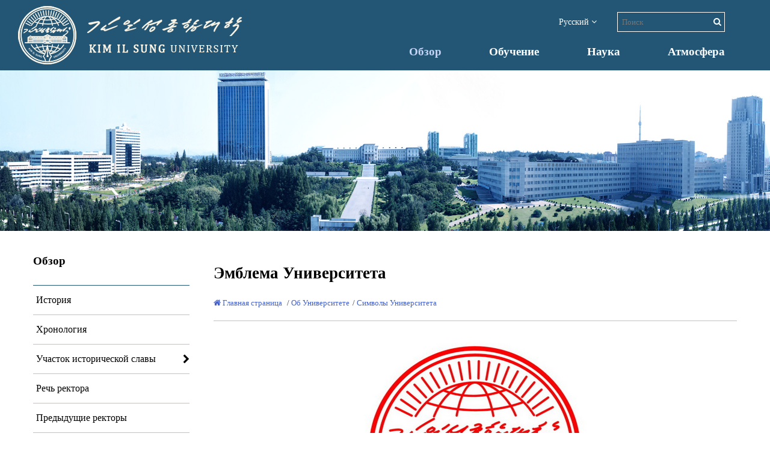

--- FILE ---
content_type: text/html;charset=UTF-8
request_url: http://www.ryongnamsan.edu.kp/univ/ru/about/symbols/logo
body_size: 14674
content:













<!DOCTYPE html>
<html lang='ru'>
	<head>
		<meta charset='utf-8'>
	    <meta http-equiv='Content-Type' content='text/html;charset=utf-8' lang='ru'>
	    <meta name='viewport' content='width=device-width, initial-scale=1'>
	    <meta name='author' content='Kim Il Sung Univeristy'>
		<meta name='copyright' content='2014 Kim Il Sung University'>
		<meta name='robots' content='all'>
		<meta name='description' content='Эмблема Университета'>
		<meta name='keywords' content='김일성, 김정일, 김정은, 김일성종합대학, Kim Il Sung, university, 마크,University Logo,校徽,Эмблема'>
		
		<meta property='og:title' content='Эмблема Университета - Университет имени Ким Ир Сена'>
		<meta property='og:description' content='Эмблема Университета'>
		<meta property='og:image' content='http://www.ryongnamsan.edu.kp/univ/images/og-image.png'>
		<meta property='og:url' content='http://www.ryongnamsan.edu.kp/univ/ru/about/symbols/logo'>

		<meta name='twitter:title' content='Эмблема Университета - Университет имени Ким Ир Сена'>
		<meta name='twitter:description' content='Эмблема Университета'>
		<meta name='twitter:url' content='http://www.ryongnamsan.edu.kp/univ/ru/about/symbols/logo'>
		<meta name='twitter:card' content='Эмблема Университета'>

		<link href='/univ/images/common/favicon.ico' rel='shortcut icon' type='image/vnd.microsoft.icon'>

	    <title>Эмблема Университета - Университет имени Ким Ир Сена</title>

		<link rel='stylesheet' type='text/css' href='/univ/plugins/bootstrap/css/bootstrap.min.css'>
	    <link rel='stylesheet' type='text/css' href='/univ/plugins/font-awesome/css/font-awesome.min.css'>
	    <link rel='stylesheet' type='text/css' href='/univ/css/rns_ru.css?ver=2025-04'>

	    <script type="text/javascript" src='/univ/plugins/jquery/jquery-1.10.2.min.js'></script>
	    <script type="text/javascript" src='/univ/plugins/bootstrap/js/bootstrap.min.js'></script>
	    <script type="text/javascript" src='/univ/plugins/jquery/jquery.sequentialLoad.js'></script>
		<script type="text/javascript" src='/univ/js/rns.js?ver=2025-04'></script>

	</head>
	<body>
		




<div class='container-fluid header'>
	<div class='row header-wrap'>
		<div class='header-left col-sm-6 col-xs-3'>
			<a href='/univ/ru/index'>
				<img id='univ_mark' src='/univ/images/home/univ_mark.png' alt='Эмблема Университета имени Ким Ир Сена'>
				<img id='univ_board' src='/univ/images/home/univ_board.png' alt='Надпись Университета имени Ким Ир Сена'>
			</a>
		</div>
		<div class='header-right col-sm-6 col-xs-9'>
			<div class='search-lang-wrap'>
				<span style='position: relative;'>
					
					
					
					
						<a href='javascript:;' id='menu_lang'>Русский <i class='fa fa-angle-down'></i></a>
						<ul class='dropdown-menu-lang'>
							<li><a href='/univ/ko/index'>조선어</a>
							<li><a href='/univ/en/index'>English</a>
							<li><a href='/univ/cn/index'>中文</a>
						</ul>
					
				</span>
				<div class='search-wrap'>
					<form id='frm_search' action='/univ/ru/search' method='post'>
						<input id='input_search' name='input_search' placeholder='Поиск'>
						<i class='fa fa-search click'></i>
						<input type="hidden" class="_csrf" name="csrf" value="82695" />
					</form>
				</div>
				<a class='search-bar'><i class='fa fa-search'></i></a>
				<a class='mainmenu-bar' href='#'><i class='fa fa-bars'></i></a>
			</div>
			<div class='menu-wrap'>
				<ul class='menu-list'>
					<li class='menu-item'><a href='/univ/ru/about' class='active'>Обзор</a></li>
					<li class='menu-item'><a href='/univ/ru/education' >Обучение</a></li>
					<li class='menu-item'><a href='/univ/ru/research' >Наука</a></li>
					<li class='menu-item'><a href='/univ/ru/life' >Атмосфера</a></li>
				</ul>
			</div>
		</div>
	</div>
	<div class='row x-mainmenu'>
		<div class='col-xs-12'>
			<ul>
				<li><a href='/univ/ru/about'>Обзор</a></li>
				<li><a href='/univ/ru/education'>Обучение</a></li>
				<li><a href='/univ/ru/research'>Наука</a></li>
				<li><a href='/univ/ru/life'>Атмосфера</a></li>
			</ul>
		</div>
	</div>
	<div class='row x-search'>
		<div class='col-xs-12'>
			<input id='x-input_search' placeholder='Поиск'>
			<i class='fa fa-search click'></i>
			<input type='hidden' id='search_keyword' value='' />
		</div>
	</div>
</div>



		




<div class='container-fluid'>
	<div class='row'>
		<img class='model-image img-responsive' src='/univ/images/home/about_model.jpg' alt='Обзор'>
	</div>
</div>
<div class='container body-container'>
	<div class='row'>
		<div class='sidebar-wrap'>
			<div class='sidebar-title-wrap'><h4 class='sidebar-title'>Обзор</h4><a class='sidebar-bar' href='#'><i class='fa fa-bars'></i></a></div><ul class='sidebar-menu-wrap visible-sm visible-md visible-lg'><li data-name='history' class='sidebar-menu-item'><a href='/univ/ru/about/history'>История</a></li><li data-name='growth' class='sidebar-menu-item'><a href='/univ/ru/about/growth'>Хронология</a></li><li data-name='landmarks' class='sidebar-menu-item'><a href='/univ/ru/about/landmarks' class='long-menu-ru'>Участок исторической славы<i class='fa fa-chevron-right'></i></a><ul class='sidebar-submenu-wrap'><li data-name='statue' class='sidebar-menu-item'><a href='/univ/ru/about/landmarks/statue'>Статуи</a></li><li data-name='poem-monument' class='sidebar-menu-item'><a href='/univ/ru/about/landmarks/poem-monument'>Стела с изречением</a></li><li data-name='leader-monument' class='sidebar-menu-item'><a href='/univ/ru/about/landmarks/leader-monument' class='long-menu'>Историко-революционный памятник</a></li><li data-name='memento-slab' class='sidebar-menu-item'><a href='/univ/ru/about/landmarks/memento-slab' class='long-menu'>Опознавательные стелы и доски</a></li><li data-name='revolutionary-museum' class='sidebar-menu-item'><a href='/univ/ru/about/landmarks/revolutionary-museum' class='long-menu'>Историко-революционный музей</a></li></ul></li><li data-name='president-speech' class='sidebar-menu-item'><a href='/univ/ru/about/president-speech'>Речь ректора</a></li><li data-name='former-presidents' class='sidebar-menu-item'><a href='/univ/ru/about/former-presidents'>Предыдущие ректоры</a></li><li data-name='organization' class='sidebar-menu-item'><a href='/univ/ru/about/organization'>Стуруктура <i class='fa fa-chevron-right'></i></a><ul class='sidebar-submenu-wrap'><li data-name='faculties' class='sidebar-menu-item'><a href='/univ/ru/about/organization/faculties'>Факультеты</a></li><li data-name='institutes' class='sidebar-menu-item'><a href='/univ/ru/about/organization/institutes'>НИИ </a></li><li data-name='units' class='sidebar-menu-item'><a href='/univ/ru/about/organization/units'>Единицы</a></li></ul></li><li data-name='symbols' class='sidebar-menu-item'><a href='/univ/ru/about/symbols'>Символ Университета <i class='fa fa-chevron-right'></i></a><ul class='sidebar-submenu-wrap'><li data-name='name-plate' class='sidebar-menu-item'><a href='/univ/ru/about/symbols/name-plate'>Доска с надписью</a></li><li data-name='logo' class='sidebar-menu-item active'><a href='/univ/ru/about/symbols/logo'>Эмблема</a></li><li data-name='song' class='sidebar-menu-item'><a href='/univ/ru/about/symbols/song'>Гимн Университета</a></li><li data-name='flag' class='sidebar-menu-item'><a href='/univ/ru/about/symbols/flag'>Знамя Университета</a></li><li data-name='cap-badge' class='sidebar-menu-item'><a href='/univ/ru/about/symbols/cap-badge'>Кокарда</a></li><li data-name='badge' class='sidebar-menu-item'><a href='/univ/ru/about/symbols/badge'>Значок</a></li><li data-name='diploma' class='sidebar-menu-item'><a href='/univ/ru/about/symbols/diploma'>Диплом</a></li><li data-name='graduation-badge' class='sidebar-menu-item'><a href='/univ/ru/about/symbols/graduation-badge'>Значок выпускника</a></li></ul></li><li data-name='fund' class='sidebar-menu-item'><a href='/univ/ru/about/fund'>Фонд Университета</a></li><li data-name='scholars' class='sidebar-menu-item'><a href='/univ/ru/about/scholars'>Учёные</a></li><li data-name='buildings' class='sidebar-menu-item'><a href='/univ/ru/about/buildings'>Здания</a></li><li data-name='campus' class='sidebar-menu-item'><a href='/univ/ru/about/campus'>По кампусу</a></li></ul>
		</div>
		<div class='body-wrap'>
			<div class='body-path-wrap'>
				<h1 class='body-path-title'>Эмблема Университета</h1>
				<div class='body-path-link'>
					<a href='/univ/ru/index'><i class='fa fa-home'></i> Главная страница</a>
					/ <a href='/univ/ru/about'> Об Университете</a>/ <a href='/univ/ru/about/symbols'> Символы Университета</a>
				</div>
			</div>
			<div class='body-content-wrap col-xs-12'>
				<center>  <img class='img-responsive' alt='Эмблема' title='Эмблема' data-src='/univ/images/static/logo/logo.jpg'/></center><p>Эмблема Университета имени <nobr><span class='august'>Ким Ир Сен</span></nobr>а учреждена 25 сентября 2013 года, чтобы выпускники университета питали чувство гордости за родной университет.</p><p>Эмблема Университета имени <nobr><span class='august'>Ким Ир Сен</span></nobr>а обрамлена двойными окружностями: одна – целая окружность, другая соединена с пером, изображенной внизу.</p><p>В центре эмблемы собственноручно написанные великим Полководцем слова «Университет имени <nobr><span class='august'>Ким Ир Сен</span></nobr>а», изображен главный корпус (нынешняя электронная библиотека), который является первым корпусом университета, основанного великим вождем, который является символом университета, где отчетливо запечатлены следы революционной деятельности великого Полководца.</p><p>В верхней и нижней частях эмблемы разделен земной глобус: в верхней части глобуса изображены расходящиеся лучи, символизирующие сегодня и завтра Университета имени <nobr><span class='august'>Ким Ир Сен</span></nobr>а, славящегося на весь мир, а в нижней – слева и справа от пера название университета на английском языке «<nobr><span class='august'>KIM IL SUNG</span></nobr> UNIVERSITY».</p><p>Университет поручил Творческому объединению «Мансудэ» изобразить и изготовить эмблему Университета имени <nobr><span class='august'>Ким Ир Сен</span></nobr>а в форме трубопрокатки диаметром в 1,2m (для главных ворот) и 1m (для побочных) и вывесил 16 февраля 2014 г.</p>
			</div>
		</div>
	</div>
</div>


		




<div class='container-fluid footer-wrap'>
	<div class='row'>
		<div class='col-md-6 footer-address text-center'>
			<div>&copy; 2020 Университет имени <span class='august'>Ким Ир Сен</span>а </div>
			<div>Квартал Рённам, Район Тэсон, Пхеньян, КНДР</div>
			<div><a href='mailto:ryongnamsan1946@star-co.net.kp'>ryongnamsan@star-co.net.kp</a></div>
			<div><small>FAX&nbsp;:&nbsp;0085-02-381-4410&nbsp;&nbsp;&nbsp;&nbsp;&nbsp;&nbsp;TEL&nbsp;:&nbsp;0085-02-18111</small></div>
		</div>

		<div class='col-md-6 footer-category'>
			<div class='row'>
               <div class='col-sm-5'>
                   <ul>
                      
                      <li class='footer-subcategory-name'><a href='/univ/ru/revodaily'>Деятельность Высшего руководителя</a></li>
                      <li class='footer-subcategory-name '><a href='/univ/ru/leadership'>Забота великих вождей</a></li>
                      <li class='footer-subcategory-name'><a href='/univ/ru/special'>Экстренный номер</a></li>
                   </ul>
               </div>
               <div class='col-sm-3'>
                   <ul>
                      <li class='footer-subcategory-name'><a href='/univ/ru/research/articles'>Статьи</a></li>
                      <li class='footer-subcategory-name'><a href='/univ/ru/about/symbols'>Символ</a></li>
                      <li class='footer-subcategory-name'><a href='/univ/ru/about/organization/faculties'>Факультеты</a></li>
                      <li class='footer-subcategory-name'><a href='/univ/ru/about/organization/institutes'>НИИ</a></li>
                   </ul>
               </div>
               <div class='col-sm-4'>
                   <ul>
                      <li class='footer-subcategory-name'><a href='/univ/ru/about/scholars'>Учёные</a></li>
                      <li class='footer-subcategory-name'><a href='/univ/ru/about/buildings'>Здания</a></li>
                      <li class='footer-subcategory-name'><a href='/univ/ru/about/fund'>Фонд Университета</a></li>
                      <li class='footer-subcategory-name'><a href='/univ/ru/about/campus'>По кампусу</a></li>
                   </ul>
               </div>
            </div>
		</div>
	</div>
</div>

		<div class='scroll-to-top' title='Вверх'><i class='fa fa-arrow-circle-up'></i></div>

	</body>

</html>

--- FILE ---
content_type: text/css;charset=UTF-8
request_url: http://www.ryongnamsan.edu.kp/univ/css/rns_ru.css?ver=2025-04
body_size: 15695
content:
/*
 * Kim Il Sung University
 */
/* common */
body,div,span,p,a,pre { font-family: Cambria, 'Times New Roman', Arial; padding: 0px; margin: 0px auto; }
h1, h2, h3, h4, h5, h6 { color: #000; font-weight: 800; }
a { color: #000; }
a:hover, a:focus { text-decoration: none; }

/* header */
.header { background-color: #235675; height: 117px; }
.header a { color: #fff; }
.header-wrap { background-color: #235675; border-color: #235675; width: 100%; height: 117px; overflow: hidden; }
.header-left { padding: 10px 0px 10px 30px; }
#univ_board { margin-left: 10px; }

.header-right { text-align: right; }
.lang-wrap:hover { color: #40e4e8; }
.search-lang-wrap { margin-top: 20px; margin-right: 30px; }
.dropdown-menu-lang { position: absolute; top: 100%; left: 0; float: left; z-index: 1001; text-align: left; list-style: none; margin-top: 5px; padding: 0;  box-shadow: 0 2px 5px rgba(255, 255, 255, 0.5), 0 2px 5px rgba(255, 255, 255, 0.5); background-clip: padding-box; background-color: #fff; display: none;  }
.dropdown-menu-lang > li > a { padding: 1px 20px 1px 10px; clear: both; color: #000; text-decoration: none; display: block; white-space: nowrap; }
.dropdown-menu-lang > li > a:hover { background-color: #f6f6f6; }
.search-wrap { display: inline-block; border: 1px solid #fff; padding: 5px; margin-left: 30px; }
#input_search { width: 150px; font-size: 10pt; background-color: transparent; color: #fff; border: 0px; outline: none; }
#input_search_page { width: 150px; padding: 3px; font-size: 12pt; background-color: transparent; border: 1px solid gray; color: #000; outline: none; }

.fa-search { cursor: pointer; color: #fff; }
.fa-search:hover { color: #40e4e8; }
.search-bar { cursor: pointer; color: #fff; display: none; margin-left: 20px; }
.x-search { position: relative; display: none; background-color: #235675; border-top: 1px solid gray; z-index:1001; padding: 10px 0px; }
.x-search div { overflow: hidden; }
#x-input_search { width: 400px; font-size: 10pt; background-color: transparent; color: #fff; border: 1px solid gray; padding: 5px; outline: none; }

.menu-wrap { margin-top: 20px; margin-right: 30px; }
.menu-list { list-style-type: none; display: flex; justify-content: space-between; }
.menu-item a { font-family: Cambria, 'Times New Roman', Arial; font-size: 14pt; font-weight: bold; white-space: nowrap;}
.menu-item a:hover, .menu-item a:focus { color: #b7c9f3; }
.menu-item a.active { color: #c7d5f7; }
.mainmenu-bar { display: none; font-size: 14pt; margin-left: 20px; }
.mainmenu-bar:hover { color: #40e4e8; }
.x-mainmenu { position: relative; display: none; background-color: #235675; border-top: 1px solid gray; z-index:1001; }
.x-mainmenu ul { list-style-type: none; margin-left: -20px; }
.x-mainmenu li { padding: 3px 0px; overflow: hidden; }
.x-mainmenu a { font-family: Cambria, 'Times New Roman', Arial; font-size: 13pt; font-weight: bold; }
.x-mainmenu a:hover, .x-mainmenu a:focus { color: #b7c9f3; }

/* slide */
#main_slide { margin-left: -15px; margin-right: -15px; }
.slide-caption { position: absolute; bottom: 0px; width: 100%; height: 45px; background-color: #000; opacity: 0.6; font-size: 13pt; padding-top: 8px; color: #fff; padding-left: 20px;}
.carousel-indicators { bottom: 0px; text-align: right; margin-left: 0px; width: 100%; padding-right: 20px; left: 0; }
.carousel .fa { position: absolute; top: 48%; color: #fff; font-size: 16pt; z-index: 5; }
.carousel .fa-chevron-left { left: 20px; }
.carousel .fa-chevron-right { right: 20px; }

.home-section { margin-top: 30px; padding-bottom: 30px; }
/* revodaily */
.title-home-section { font-size: 16pt; font-weight: bold; font-family: Cambria, 'Times New Roman', Arial;; margin-bottom: 30px; padding-left: 20px; }

.calendar-wrap { margin-bottom: 20px; margin-right: 20px; }
.calendar-date { float: left; width: 70px; height: 68px; text-align: center; font-weight: bold; }
.calendar-month-day { color: #fff; font-size: 15pt; line-height: 2; }
.calendar-year { color: #fff; font-size: 10pt; }
.calendar-item-wrap { margin-left: 85px; }
.calendar-item-title { font-size: 13pt; text-align: justify; }
.calendar-item-owner { font-size: 9pt; padding-left: 10px; margin-bottom: 10px; }
.calendar-item-place { font-size: 10pt; padding-left: 20px; margin-top: 10px; }
.calendar-bg-rev { background-color: #8b0000; }
.calendar-bg-work { background-color: #29ca51; }

/* news */
.news-cotainer { display: flex; flex-flow: row wrap; }
.news-wrap { padding-top: 20px; }
.news-img-wrap { float: left; position: relative; }
.news-img { width: 280px; height: 180px; }
.news-date { position: absolute; bottom: 0px; left: 0px; padding: 2px 10px; font-size: 10pt; background-color: #fff; }
.news-content-wrap { margin-left: 290px; }
.news-title { font-size: 11pt; font-weight: bold; text-align: justify; }
.news-desc { font-size: 9pt; text-align: justify; text-align: justify; margin-top: 15px; opacity: 0.8; }

/* success */
.success-wrap { margin-top: 20px; }
.success-img { width: 100%; }
.success-content { }
.success-date-owner { font-size: 10pt; color: #959595; margin-top: 5px; }
.success-title { font-size: 11pt; font-weight: bold; margin-top: 5px; }
.success-desc { font-size: 10pt; margin-top: 5px; }

/* video */
.video-wrap { margin-top: 20px; }
.video-img { width: 100%; }
.video-content { }
.video-date-owner { font-size: 10pt; color: #959595; margin-top: 5px; }
.video-title { font-size: 11pt; font-weight: bold; margin-top: 5px; }

/* education */
.education-container { display: flex; justify-content: space-between; }
.education-wrap { position: relative; margin-top: 10px; }
.education-img { }
.education-desc { position: absolute; bottom: 0px; padding: 5px 15px; background-color: #fff; font-size: 11pt; font-weight: bold; }
.education-desc a { color: #000; }
.education-desc a:hover { color: #8887c3; }

/* life */
.life-container { display: flex; justify-content: center; }
.life-wrap { position: relative; }
.life-img { }
.life-desc { position: absolute; top: 0px; padding: 5px 10px; background-color: #393d42; color: #fff; font-size: 11pt; font-weight: bold; opacity: 0.8; }
.life-desc a { color: #fff; }
.life-desc a:hover { color: #b7b7ca; }

.counter-container { padding-top: 30px; display: flex; justify-content: space-between; }
.counter-wrap { display: flex; flex-direction: column; justify-content: space-around; margin-bottom: 30px;text-align: center;  }
.counter-icon-wrap { display: flex; justify-content: center; padding-bottom: 25px; }
.counter-icon { height: 50px; }
.counter-num { padding-bottom: 30px; font-size: 40pt; font-weight: bold; color: #235675; }
.counter-name { font-size: 12pt; }

/* footer */
.footer-wrap { background-color: #235675; color: #fff; margin-top: 50px; padding-top: 50px; padding-bottom: 30px; }
.footer-address { display: flex; flex-direction: column; padding-left: 40px; font-size: 12pt; }
.footer-address div { line-height: 2; }
.footer-address a { color: #fff; }
.footer-address a:hover, .footer-address a:focus { color: #b7c9f3; }
.footer-category ul { list-style-type: none; }
.footer-category-name { font-size: 13pt; font-weight: bold; line-height: 3; }
.footer-subcategory-name { font-size: 11pt; line-height: 2.5; }
.footer-subcategory-name a { color: #fff; }
.footer-subcategory-name a:hover, .footer-subcategory-name a:focus { color: #b7c9f3; }

/* scroll to top */
.scroll-to-top { position: fixed; bottom: 10px; right: 20px; padding: 1px; text-align: center; z-index: 10001; display: none; cursor: pointer; }
.scroll-to-top > i { display: inline-block; color: #687991; font-size: 20pt; opacity: 0.6 ; filter: alpha(opacity=60); }
.scroll-to-top:hover > i { opacity: 1; filter: alpha(opacity=100); }

/* common */
.august { font-size: 110%; font-weight: bold; }
.august-img { cursor: none; }
.bg-gray { background-color: #f4f4f4; }
.txt-center { text-align: center; }
.model-image { width: 100%; }
.body-container { margin-top: 30px; }
.link-page { border-bottom: 1px dotted #2f2f2f; }
.link-page:hover { color: #e23e3e; }
.odd { background-color: #fff; }
.even { background-color: #f9f9f9; }
.all-view { margin-left: 50px; font-size: 80%; }

/* sidebar */
.sidebar-wrap { float: left; width: 260px; position: relative; }
.sidebar-title-wrap { padding-bottom: 20px; border-bottom: 1px solid #235675; }
.sidebar-title { font-size: 14pt; font-weight: bold; }
.sidebar-bar { float: right; font-size: 14pt; display: none; }
.sidebar-menu-wrap { list-style-type: none; display: block; }
.sidebar-menu-item { margin-left: -40px; border-bottom: 1px solid #c6c1c1; }
.sidebar-menu-item a { padding-left: 5px; font-size: 12pt; line-height: 3; }
.sidebar-menu-item .fa-chevron-right { float: right; line-height: 3; }
.sidebar-menu-item .fa-chevron-down { float: right; line-height: 3; }
.sidebar-menu-item a:hover { color: #1daffc; }
.sidebar-menu-item.active { border-left: 3px solid #0ca7f9; }
.sidebar-menu-item.active>a { color: #0ca7f9; font-weight: bold; }
.sidebar-submenu-wrap { list-style-type: none; margin-left: 10px; border-top: 1px solid #c6c1c1; display: none; }
.sidebar-submenu-wrap .sidebar-menu-item:last-child { border-bottom: 0px; }
.submenu-open { display: block; }

/* story body */
.body-wrap { margin-left: 300px; position: relative; }
.body-only-wrap { position: relative; }
.body-path-wrap { padding-bottom: 20px; border-bottom: 1px solid #c6c1c1; }
.body-path-title { font-size: 20pt; line-height: 1.5;}
.article-title { font-size: 14pt; line-height: 1.5;}
.article-sub-item { margin-left:15px; margin-top:15px; }
.article-author { color:#027588; margin-bottom: 15px; }
.body-path-link { font-size: 10pt; margin-top: 20px; }
.body-path-link a { color: #4662ce; margin-right: 5px; }
.body-path-link a:hover { color: #030f3c; }
.body-content-wrap { margin-top: 20px; text-align: justify; font-size: 11pt; }
.body-content-wrap p { text-indent: 16px; line-height: 2.5; margin-bottom: 10px; color: #000; }

.success-list-item { width: 280px; margin-right: 20px; float: left; }
.news-list-item { width: 240px; margin-right: 20px; float: left; }
.news-list-title { font-size: 11pt; font-weight: bold; padding-top: 10px; }

/* journal_list */
.j-left-list { margin-top: 10px; width: 100%; display: table; border-bottom: 1px dashed #cccccc; }
.j-section { float: left; border: 1px solid #ddd; border-radius: 8px; margin: 5px; padding: 5px 10px; cursor: pointer; }
.j-section:hover { border-color: #aaa; background-color: #f3f3f3; }
.j-section-sel { border-color: #bbb; background-color: #d6d6d6; }
.j-pubyear { float: left; border: 1px solid #ddd; border-radius: 8px; margin: 5px 9px; padding: 3px 5px; cursor: pointer; }
.j-pubyear:hover{ border-color: #aaa; background-color: #f3f3f3; }
.j-pubyear-sel { border-color: #bbb; background-color: #d6d6d6; }
.j-num { float: left; border: 1px solid #ddd; border-radius: 8px; margin: 5px 8px; padding: 3px 5px; cursor: pointer; }
.j-num:hover { border-color: #bbb; background-color: #f3f3f3; }
.j-num-sel { border-color: #bbb; background-color: #d6d6d6; }
.journal-list { margin-left: 20px; }
.journal-item { font-size: 12pt; padding-top: 10px; padding-bottom: 10px; margin-left: -15px; margin-right: -15px; margin-bottom: 10px; }

.work-title { font-weight: bold; font-size: 16pt; color:#0f0faf; cursor: pointer; }
.work-item-wrap { margin-bottom: 50px; }
.fa-download { margin-left: 20px; opacity:0.7; }

/* paging */
#pagePanelShow {padding-top: 27px;}

/* media */
@media screen and (max-width: 991px) {
    .life-img { width: 300px; height: 240px; }
    .footer-wrap { flex-direction: column; justify-content: flex-start; }
    .footer-address { text-align: center; }
    .footer-category { text-align: center; margin-top: 40px; }
	.counter-container { flex-direction: column; }
	.life-container, .education-container { margin: auto; flex-direction: column; }
	.life-wrap, .education-wrap { justify-content: space-around; }
}
@media screen and (max-width: 885px) {
	#univ_board { display: none; }
}
@media screen and (max-width: 700px) {
	.header-wrap { position: relative; }
	.search-wrap { display: none; }
	.search-bar { display: inline; }
	.menu-wrap { display: none; }
	.mainmenu-bar { display: inline; }
/*	.search-lang-wrap { margin-top: 40px; }*/
	.carousel-indicators { display: none; }
	.slide-caption { display: none; }
}
@media screen and (min-width: 701px) {
	.x-mainmenu { display: none !important; }
	.x-search { display: none !important; }
}
@media screen and (max-width: 767px) {
	.body-container { margin-top: 0px; }
	.sidebar-wrap { float: none; width: 100%; background-color: #d2ddf8; }
	.sidebar-title-wrap { padding: 10px 20px; }
	.sidebar-title { display: inline-block; }
	.sidebar-bar { display: inline; padding-top: 5px; }
	.sidebar-menu-wrap { display: none; margin-left: 10px; margin-right: 10px; }
	.body-wrap { margin-left: 0px; margin-top: 20px; padding-left: 10px; padding-right: 10px; }
	.body-only-wrap { margin-top: 20px; padding-left: 15px; padding-right: 15px; }
	.journal-list { margin-left: 0px; }
}
@media screen and (max-width: 570px) {
	.news-img-wrap { float: none; }
	.news-content-wrap { margin-left: 0px; padding-top: 10px; }
}

.row-item { border-bottom: dashed 1px #d5d5d5; font-size: 12pt; padding-top: 10px; padding-bottom: 10px; padding-left: 10px; margin-bottom: 15px; }
.item-img-thumb { margin-bottom: 20px; }
.t-left { text-align: left; }
.t-right { text-align: right; }
.t-center { text-align: center; }
.item-short-name { text-align: center; }
.news-list-desc { margin-top: 10px; }
.news-list-desc p { text-indent: 16px; line-height: 1.5; margin-bottom: 0px; color: #909090; }
.search-list .search-item { border-bottom: dashed 1px #d5d5d5; line-height: 2; font-size: 12pt; padding-top: 20px; padding-bottom: 20px; }
.search-list .search-item div { text-align: left; }
.search-item-type { font-size: 11pt; }
.search-item-date { color:#7272b7; margin-left:5px; font-size: 80%; }
.search-highlight { background-color: #ffff00; }

.slide-caption { height: 65px; }

.img-title { font-size: 90%; display: inline-block; margin: 5px 20px; color: #480000; }
.body-content-wrap .list-date { font-size: 80%; color: #773e59; margin-top: 10px; }
.body-content-wrap .list-author { font-size: 80%; color: #2b4386; margin-top: 10px; }
.body-content-wrap .thumb-list { margin-bottom: 30px; }
.body-content-wrap .thumb-list-title { font-size: 115%; font-weight: bold; color: #424242; }
.body-content-wrap .thumb-list-date { margin-top: 10px; margin-left: 20px; font-size: 100%; color: #4137da; }
.body-content-wrap .thumb-list-des { margin-top: 10px; margin-left: 20px; font-size: 100%; color: #801717; }

.home-article-title { color: #1f1fd4; font-size: 115%; font-weight: bold; }
.home-article-date { color: #82827e; }

/* table */
.body-content-wrap table { border : 1px solid black; border-collapse: collapse; }
.body-content-wrap tr:nth-child(even) { background-color: #eee; }
.body-content-wrap tr:nth-child(odd) { background-color: #fff; }
.body-content-wrap tr:first-child { border-bottom: 1px solid black; }
.body-content-wrap td, th { padding: 5px; }
.body-content-wrap td, th, caption { text-align: center; text-align: justify; }

.nav-tabs>li.active>a, .nav-tabs>li.active>a:focus, .nav-tabs>li.active>a:hover { font-weight: 800; font-size: 110%; color: #000; }

/* custom for long menu */
.sidebar-menu-item a.long-menu { line-height: 1; }
.footer-subcategory-name.long-menu { line-height: 1.2; padding-top: 10px; padding-bottom: 10px; }


--- FILE ---
content_type: application/javascript;charset=UTF-8
request_url: http://www.ryongnamsan.edu.kp/univ/plugins/jquery/jquery.sequentialLoad.js
body_size: 1848
content:
(function($, window, document, undefined) {

	$.fn.sequentialLoad = function(options) {

		var elements = this;
		var pending_images = [];
		var finished = false;

		var settings = {
			paralel: 2,
			max_attempts: 2
		}

		if (options) {
			$.extend(settings, options);
		}

		$(window).load(function() {
			// Load images stack
			get_images();
			// Load first image
			for ( i=0 ; i < settings.paralel ; i++ )
				load_next_image();
			});

		function get_images() {

			elements.each(function() {
				var self = $(this);
				if ( !self.data('src') ) return;
				pending_images.push( $(self) );
			});
			got_images = true;

		}

		function load_next_image ( next_image ) {
			if ( !next_image ) {
				if (pending_images.length < 1) return;
				var next_image = pending_images.shift();
			}
			if ( typeof(next_image) != 'object')
				return;

			$('<img />')
				.attr('src', next_image.data('src') )
				.load(function() {

					var src = next_image.data('src');
					$(this).attr('src', src);

					if ( next_image.is('img') ) {
						next_image.attr('src', src);
					} else {
						next_image.css('background-image', 'url(' + src + ')');
					}
					// Recursively load remaining images.
					load_next_image();

				})
				.error( function() {

					if ( !next_image['attempts'] ) 
						next_image['attempts'] = 1;
					else 
						next_image['attempts']++;

					if (next_image['attempts'] < settings.max_attempts) 
						load_next_image(next_image) 
					else 
						load_next_image();

				});
		}

		function replace_src(element) {
			var src = element.data('src');

			$(this).attr('src', src);

			if ( element.is('img') ) {
				element.attr('src', src);
			} else {
				element.css('background-image', 'url(' + src + ')');
			} 

			// Recursively load remaining images.
			load_next_image();
		}

	}
})(jQuery, window, document);